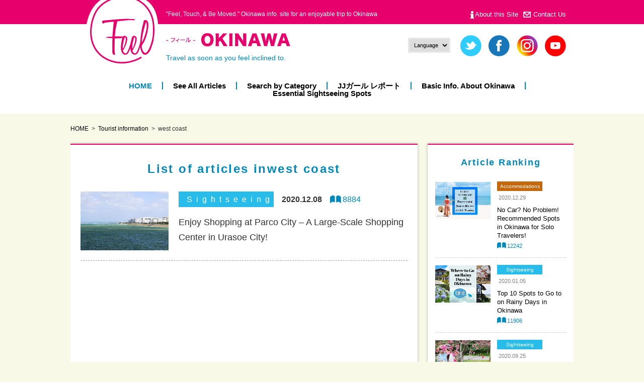

--- FILE ---
content_type: text/html; charset=UTF-8
request_url: https://feeljapan.net/okinawa-en/article/keyword/west-coast/
body_size: 24179
content:



<!doctype html>
<html lang="en">
<head prefix="og: http://ogp.me/ns# fb: http://ogp.me/ns/fb#">
<meta charset="utf-8">
<meta name="format-detection" content="telephone=no">
<!--<meta name="msapplication-TileColor" content="#2d88ef">
<meta name="msapplication-TileImage" content="https://feeljapan.net/img/favicons/mstile-144x144.png">-->
<link rel="shortcut icon" type="image/vnd.microsoft.icon" href="https://feeljapan.net/img/favicons/favicon.ico">
<link rel="icon" type="image/vnd.microsoft.icon" href="https://feeljapan.net/img/favicons/favicon.ico">
<link rel="apple-touch-icon" sizes="180x180" href="https://feeljapan.net/img/favicons/apple-touch-icon-180x180.png">
<!--<link rel="icon" type="image/png" sizes="256x256" href="https://feeljapan.net/img/favicons/android-chrome-256x256.png">-->
<link rel="manifest" href="https://feeljapan.net/img/favicons/manifest.json">

<!-- Google Tag Manager -->
<script>(function(w,d,s,l,i){w[l]=w[l]||[];w[l].push({'gtm.start':
new Date().getTime(),event:'gtm.js'});var f=d.getElementsByTagName(s)[0],
j=d.createElement(s),dl=l!='dataLayer'?'&l='+l:'';j.async=true;j.src=
'https://www.googletagmanager.com/gtm.js?id='+i+dl;f.parentNode.insertBefore(j,f);
})(window,document,'script','dataLayer','GTM-W6ZGCP');</script>
<!-- End Google Tag Manager -->

<meta name="viewport" content="width=1100">

<!-- CSS -->
<link rel="stylesheet" href="https://feeljapan.net/okinawa-en/wp-content/themes/feel/style.css" />
<link rel="stylesheet" type="text/css" href="https://feeljapan.net/css/reset.css">
<link rel="stylesheet" type="text/css" href="https://feeljapan.net/css/common.css">
<link rel="stylesheet" type="text/css" href="https://feeljapan.net/css/sp/common.css" media="screen and (max-width:768px)">

<link rel="stylesheet" type="text/css" href="https://feeljapan.net/css/article.css">
<link rel="stylesheet" type="text/css" href="https://feeljapan.net/css/sp/article.css"  media="screen and (max-width:768px)">
<style>.icon-hotel{ background-color:#c4680b; }.icon-sightseeing{ background-color:#28bcea; }.icon-dish{ background-color:#ff456b; }.icon-event{ background-color:#b46bc4; }.icon-experience{ background-color:#f97c15; }</style><link rel="stylesheet" type="text/css" href="https://feeljapan.net/js/slit_slider/style.css">
<link rel="stylesheet" type="text/css" href="https://feeljapan.net/js/slit_slider/custom.css">
<link rel="stylesheet" type="text/css" href="https://feeljapan.net/css/slick.css">
<!-- JS -->
<script type="text/javascript" src="https://feeljapan.net/js/jquery.min.js"></script>
<script type="text/javascript" src="https://feeljapan.net/js/jquery.overflowScroll.js"></script>
<script type="text/javascript" src="https://feeljapan.net/js/jquery.tile.js"></script>
<script type="text/javascript" src="https://feeljapan.net/js/common.js"></script>
<script type="text/javascript" src="https://feeljapan.net/js/slit_slider/modernizr.custom.79639.js"></script>
<script type="text/javascript" src="https://feeljapan.net/js/slit_slider/jquery.ba-cond.min.js"></script>
<script type="text/javascript" src="https://feeljapan.net/js/slit_slider/jquery.slitslider.js"></script>
<script type="text/javascript" src="https://feeljapan.net/js/index.js"></script>
<script type="text/javascript" src="https://feeljapan.net/js/slick.js"></script>
<!--[if lt IE 9]><script src="https://feeljapan.net/js/html5shiv.js"></script><![endif]-->
<meta name='robots' content='index, follow, max-image-preview:large, max-snippet:-1, max-video-preview:-1' />
	<style>img:is([sizes="auto" i], [sizes^="auto," i]) { contain-intrinsic-size: 3000px 1500px }</style>
	
	<!-- This site is optimized with the Yoast SEO plugin v26.4 - https://yoast.com/wordpress/plugins/seo/ -->
	<title>west coast | Feel Okinawa</title>
	<link rel="canonical" href="https://feeljapan.net/okinawa-en/article/keyword/west-coast/" />
	<meta property="og:locale" content="ja_JP" />
	<meta property="og:type" content="article" />
	<meta property="og:title" content="west coast | Feel Okinawa" />
	<meta property="og:url" content="https://feeljapan.net/okinawa-en/article/keyword/west-coast/" />
	<meta property="og:site_name" content="Feel Okinawa" />
	<meta name="twitter:card" content="summary_large_image" />
	<meta name="twitter:site" content="@Feel_OKINAWA" />
	<script type="application/ld+json" class="yoast-schema-graph">{"@context":"https://schema.org","@graph":[{"@type":"CollectionPage","@id":"https://feeljapan.net/okinawa-en/article/keyword/west-coast/","url":"https://feeljapan.net/okinawa-en/article/keyword/west-coast/","name":"west coast | Feel Okinawa","isPartOf":{"@id":"https://feeljapan.net/okinawa-en/#website"},"primaryImageOfPage":{"@id":"https://feeljapan.net/okinawa-en/article/keyword/west-coast/#primaryimage"},"image":{"@id":"https://feeljapan.net/okinawa-en/article/keyword/west-coast/#primaryimage"},"thumbnailUrl":"https://feeljapan.net/okinawa-en/wp-content/uploads/sites/4/1050165.jpg","inLanguage":"ja"},{"@type":"ImageObject","inLanguage":"ja","@id":"https://feeljapan.net/okinawa-en/article/keyword/west-coast/#primaryimage","url":"https://feeljapan.net/okinawa-en/wp-content/uploads/sites/4/1050165.jpg","contentUrl":"https://feeljapan.net/okinawa-en/wp-content/uploads/sites/4/1050165.jpg","width":1717,"height":1147},{"@type":"WebSite","@id":"https://feeljapan.net/okinawa-en/#website","url":"https://feeljapan.net/okinawa-en/","name":"Feel Okinawa","description":"Feel &amp; Touch Okinawa Travel Info.","publisher":{"@id":"https://feeljapan.net/okinawa-en/#organization"},"potentialAction":[{"@type":"SearchAction","target":{"@type":"EntryPoint","urlTemplate":"https://feeljapan.net/okinawa-en/?s={search_term_string}"},"query-input":{"@type":"PropertyValueSpecification","valueRequired":true,"valueName":"search_term_string"}}],"inLanguage":"ja"},{"@type":"Organization","@id":"https://feeljapan.net/okinawa-en/#organization","name":"Feel Okinawa","url":"https://feeljapan.net/okinawa-en/","logo":{"@type":"ImageObject","inLanguage":"ja","@id":"https://feeljapan.net/okinawa-en/#/schema/logo/image/","url":"https://feeljapan.net/okinawa-en/wp-content/uploads/sites/4/logo_footer-ja.png","contentUrl":"https://feeljapan.net/okinawa-en/wp-content/uploads/sites/4/logo_footer-ja.png","width":646,"height":144,"caption":"Feel Okinawa"},"image":{"@id":"https://feeljapan.net/okinawa-en/#/schema/logo/image/"},"sameAs":["https://www.facebook.com/FeelJapanjjtour/","https://x.com/Feel_OKINAWA","https://www.instagram.com/feelokinawa/","https://www.youtube.com/channel/UC6z0nGi0qoolIskPVh87BaA/featured"]}]}</script>
	<!-- / Yoast SEO plugin. -->


<link rel="https://api.w.org/" href="https://feeljapan.net/okinawa-en/wp-json/" />

<!-- 自動翻訳 -->
<script src="//j.wovn.io/1" data-wovnio="key=M0_H9N" async></script>
<!-- ここまで自動翻訳 -->


<!-- Global site tag (gtag.js) - Google Ads: 1072364378 -->
<script async src="https://www.googletagmanager.com/gtag/js?id=AW-1072364378"></script>
<script>
  window.dataLayer = window.dataLayer || [];
  function gtag(){dataLayer.push(arguments);}
  gtag('js', new Date());

  gtag('config', 'AW-1072364378');
</script>





<!-- アドセンス -->
<script async src="https://pagead2.googlesyndication.com/pagead/js/adsbygoogle.js"></script>
<script>
     (adsbygoogle = window.adsbygoogle || []).push({
          google_ad_client: "ca-pub-3482110539853763",
          enable_page_level_ads: true
     });
</script>
<!-- ここまでアドセンス -->


<!-- ヒートマップ -->
<script type="text/javascript">
    (function(c,l,a,r,i,t,y){
        c[a]=c[a]||function(){(c[a].q=c[a].q||[]).push(arguments)};
        t=l.createElement(r);t.async=1;t.src="https://www.clarity.ms/tag/"+i;
        y=l.getElementsByTagName(r)[0];y.parentNode.insertBefore(t,y);
    })(window, document, "clarity", "script", "q4tz9nr3wh");
</script>
<!-- ここまでヒートマップ -->

</head>
<body id="article" class="archive tax-keyword term-west-coast term-150 wp-theme-feel wp-child-theme-feel_children view-pc article blog-4 lang-en">


            

<!-- Google Tag Manager (noscript) -->
<noscript><iframe src="https://www.googletagmanager.com/ns.html?id=GTM-W6ZGCP"
height="0" width="0" style="display:none;visibility:hidden"></iframe></noscript>
<!-- End Google Tag Manager (noscript) -->

<div id="container">
	<header>
		<h1 class="pcCont">
			<p class="innerWrap">"Feel, Touch, & Be Moved." Okinawa info. site for an enjoyable trip to Okinawa</p>
		</h1>
		<div class="innerWrap">
			<div class="logoArea">
				<span class="mark"><a href="https://feeljapan.net/en"><img src="https://feeljapan.net/img/okinawa/logo_mark.png" height="143" width="145" alt="Feel"></a></span>
				<p class="txt"><a href="https://feeljapan.net/okinawa-en">
					<img src="https://feeljapan.net/img/okinawa/logo_txt-en.png" height="27" width="247" alt="-Feel-OKINAWA" class="pcCont">
					<img src="https://feeljapan.net/img/okinawa/sp/logo_txt-en.png" height="36" width="354" alt="-Feel-OKINAWA" class="spCont">
				</a></p>
				<p class="copy">Travel as soon as you feel inclined to.</p>
			</div>
			<ul class="snsIcon pcCont">
				<select name="select" onChange="location.href=value;">
					<option value="#">Language</option>
					<option value="https://feeljapan.net/okinawa/">日本語</option>
					<option value="https://feeljapan.net/okinawa-en/">English</option>
					<option value="https://feeljapan.net/okinawa-zhhk/">繁体字</option>
				</select>


                
				<li><a href="https://twitter.com/Feel_OKINAWA" target="_blank"><img src="https://feeljapan.net/img/sns_twitter.png" height="42" width="42" alt="twitter"></a></li>
				<li><a href="https://www.facebook.com/FeelJapanjjtour/" target="_blank"><img src="https://feeljapan.net/img/sns_facebook.png" height="42" width="42" alt="facebook"></a></li>
				<li><a href="https://www.instagram.com/feelokinawa/?hl=ja" target="_blank"><img src="https://feeljapan.net/img/sns_instagram.png" height="42" width="42" alt="instagram"></a></li>						<li><a href="https://www.youtube.com/channel/UC6z0nGi0qoolIskPVh87BaA/videos" target="_blank"><img src="https://feeljapan.net/img/sns_youtube.png" height="42" width="42" alt="youtube"></a></li>
			</ul>
			<ul class="subNav white pcCont">
				<li><a href="https://feeljapan.net/en/about/">About this Site</a></li>
				<li><a href="https://www.jumbotours.co.jp/company/contact/" target="_blank">Contact Us</a></li>
			</ul>
			
			<nav class="gNav pcCont">
				<ul>
					<li><a href="https://feeljapan.net/okinawa-en">HOME</a></li>
					<li><a href="https://feeljapan.net/okinawa-en/article/">See All Articles</a></li>
					<li><a href="https://feeljapan.net/okinawa-en/article/category/">Search by Category</a></li>
					<li><a href="https://feeljapan.net/okinawa-en/jjgirl/2019/">JJガール レポート</a></li>
					<li><a href="https://feeljapan.net/okinawa-en/information/">Basic Info. About Okinawa</a></li>
					<li><a href="https://feeljapan.net/okinawa-en/spot/">Essential Sightseeing Spots</a></li>
				</ul>
			</nav>

			<span class="menuBtn spCont"><img src="https://feeljapan.net/img/sp/btn_menu.png" height="50" width="66" alt=""></span>


		</div><!-- /innerWrap -->

	</header>

	<div id="contents" class="innerWrap">
        <div id="breadcrumb">
            <ul class="list">
<li><a href="https://feeljapan.net/okinawa-en">HOME</a></li><li class="archive post-article-archive"><span property="itemListElement" typeof="ListItem"><a property="item" typeof="WebPage" title="Go to Tourist information." href="https://feeljapan.net/okinawa-en/article/" class="archive post-article-archive"><span property="name">Tourist information</span></a><meta property="position" content="1"></span></li>
<li class="archive taxonomy keyword current-item"><span property="itemListElement" typeof="ListItem"><span property="name">west coast</span><meta property="position" content="2"></span></li>
            </ul>
        </div><!-- /breadcrumb -->
        
        <!--
		<p style="margin-bottom: 1.5rem;">
		<a href="/okinawa/2022feelcrew/" onclick="ga('send', 'event', 'link', 'measure');">
		<img class="pcCont" src="/img/bnr_feelcrew.png" width="1015" height="auto">
		<img class="spCont" src="/img/bnr_feelcrew_sp.png" width="472" height="auto">
		</a>
		</p>
        -->
	
		<div id="main">
			<section class="block">
				<h2 class="hd01">List of articles inwest coast</h2>
				<ul class="entry">



					<li>
                        <a href="https://feeljapan.net/okinawa-en/article/2020-12-08-17216/" class="ro">
                            <div class="img"><img width="600" height="400" src="https://feeljapan.net/okinawa-en/wp-content/uploads/sites/4/1050165-600x400.jpg" class="attachment-thumbnail size-thumbnail" alt="" decoding="async" fetchpriority="high" /></div>
                            <div class="box">
                                <p class="head"><span class="cat icon-sightseeing">Sightseeing</span><span class="date">2020.12.08</span><span class="view">8884</span></p>
                                <p class="ttl">Enjoy Shopping at Parco City &#8211; A Large-Scale Shopping Center in Urasoe City!</p>
                            </div>
                        </a>
                    </li>
                </ul>


<!--インフィード広告-->
<script async src="https://pagead2.googlesyndication.com/pagead/js/adsbygoogle.js"></script>
<ins class="adsbygoogle"
     style="display:block"
     data-ad-format="fluid"
     data-ad-layout-key="-ef+6k-30-ac+ty"
     data-ad-client="ca-pub-3482110539853763"
     data-ad-slot="1621855669"
     data-matched-content-ui-type="image_card_sidebyside"
     data-matched-content-rows-num="4"
     data-matched-content-columns-num="1"
     data-ad-format="autorelaxed"
></ins>
<script>
     (adsbygoogle = window.adsbygoogle || []).push({});
</script>
<!--ここまでインフィード広告-->


                    
                <div id="pager">
                </div>
                
<br><br>

                
           
                
			</section>
			<div id="freearea_main_bottom">
			</div>

		</div><!-- /main -->

		<div id="side">
			<section id="ranking" class="block pcCont">
				<h2 class="hd01">Article Ranking</h2>
				<ul class="casette">
    				<li class="casette__item"><a href="https://feeljapan.net/okinawa-en/article/2020-12-29-17251/" class="ro">
						<div class="img"><img width="600" height="400" src="https://feeljapan.net/okinawa-en/wp-content/uploads/sites/4/confetti-600x400.png" class="attachment-thumbnail size-thumbnail" alt="" decoding="async" /></div>
						<div class="data">
							<span class="cat icon-hotel">Accommodations</span>
							<span class="date">2020.12.29</span>
							<p class="ttl">No Car? No Problem! Recommended Spots in Okinawa for Solo Travelers!</p>
							<span class="view">12242</span>
						</div>
					</a></li>
    				<li class="casette__item"><a href="https://feeljapan.net/okinawa-en/article/2020-01-05-17266/" class="ro">
						<div class="img"><img width="600" height="400" src="https://feeljapan.net/okinawa-en/wp-content/uploads/sites/4/Where-to-Go-in-Okinawa-on-Rainy-Days-600x400.png" class="attachment-thumbnail size-thumbnail" alt="" decoding="async" /></div>
						<div class="data">
							<span class="cat icon-sightseeing">Sightseeing</span>
							<span class="date">2020.01.05</span>
							<p class="ttl">Top 10 Spots to Go to on Rainy Days in Okinawa</p>
							<span class="view">11906</span>
						</div>
					</a></li>
    				<li class="casette__item"><a href="https://feeljapan.net/okinawa-en/article/2020-09-25-16981/" class="ro">
						<div class="img"><img width="600" height="400" src="https://feeljapan.net/okinawa-en/wp-content/uploads/sites/4/IMG_0936_1000-650x434-2-600x400.jpg" class="attachment-thumbnail size-thumbnail" alt="" decoding="async" /></div>
						<div class="data">
							<span class="cat icon-sightseeing">Sightseeing</span>
							<span class="date">2020.09.25</span>
							<p class="ttl">Traveling to Okinawa During Winter? Recommendations for Dec., Jan., Feb.!</p>
							<span class="view">10380</span>
						</div>
					</a></li>
    				<li class="casette__item"><a href="https://feeljapan.net/okinawa-en/article/2020-12-08-17216/" class="ro">
						<div class="img"><img width="600" height="400" src="https://feeljapan.net/okinawa-en/wp-content/uploads/sites/4/1050165-600x400.jpg" class="attachment-thumbnail size-thumbnail" alt="" decoding="async" /></div>
						<div class="data">
							<span class="cat icon-sightseeing">Sightseeing</span>
							<span class="date">2020.12.08</span>
							<p class="ttl">Enjoy Shopping at Parco City &#8211; A Large-Scale Shopping Center in Urasoe City!</p>
							<span class="view">8884</span>
						</div>
					</a></li>
    				<li class="casette__item"><a href="https://feeljapan.net/okinawa-en/article/2020-11-17-17173/" class="ro">
						<div class="img"><img width="600" height="400" src="https://feeljapan.net/okinawa-en/wp-content/uploads/sites/4/102913-3-600x400.jpg" class="attachment-thumbnail size-thumbnail" alt="" decoding="async" /></div>
						<div class="data">
							<span class="cat icon-sightseeing">Sightseeing</span>
							<span class="date">2020.11.17</span>
							<p class="ttl">Everything You Need to Know About Tokashiki Island &#8211; Take a Day Trip from Okinawa Island</p>
							<span class="view">8273</span>
						</div>
					</a></li>
				</ul>
			</section>
			<section id="search" class="block">
				<h2 class="hd01">Site Search</h2>
				<form action="https://feeljapan.net/okinawa-en">
					<input type="text" name="s" id="sWord" value="">
					<input type="submit" value="Search" id="sBtn">
				</form>
			</section>
			<section id="info" class="block">
				<h2 class="hd01">Basic Travel Information</h2>
				<ul>
					<li class="event"><a href="https://feeljapan.net/okinawa-en/information/event/">Annual Events in Okinawa</a></li>
					<li class="weather"><a href="https://feeljapan.net/okinawa-en/information/calendar/">Temperature &amp; Clothing Calendar</a></li>
<!--<li class="faq"><a href="https://feeljapan.net/okinawa-en/information/faq/">Okinawa旅行 Q&amp;A</a></li>-->
				</ul>
			</section>


		</div><!-- /side -->
		

	</div><!-- /content -->

<footer>
	<span class="pageTop"><a href="#container"><img src="https://feeljapan.net/img/okinawa/pagetop.png" height="54" width="54" alt=""></a></span>
	<div class="innerWrap">
		<nav class="footNav pcCont">
			<ul>
				<li>
					<p class="hd">Article Archive</p>
					<ul>
						<li><a href="https://feeljapan.net/okinawa-en/article/">See All Articles</a></li>
						<li><a href="https://feeljapan.net/okinawa-en/article/category/">Search by Category</a></li>
						<li><a href="https://feeljapan.net/okinawa-en/jjgirl/2019">JJガールのOkinawaレポート</a></li>
					<li><a href="https://feeljapan.net/okinawa-en/spot/">Essential Sightseeing Spots</a></li>
					</ul>
				</li>
				<li>
					<p class="hd">Travel Info.</p>
					<ul>
					<li class="event"><a href="https://feeljapan.net/okinawa-en/information/event/">Annual Events in Okinawa</a></li>
					<li class="weather"><a href="https://feeljapan.net/okinawa-en/information/calendar/">Temperature &amp; Clothing Calendar</a></li>
					</ul>
				</li>
				<li>
					<p class="hd">Information</p>
					<ul>
						<li><a href="https://feeljapan.net/okinawa-en/about/">About this Site</a></li>
						<li><a href="https://feeljapan.net/okinawa-en/sitemap/">Sitemap</a></li>
 						<li><a href="https://www.jumbotours.co.jp/company/privacy/" target="_blank">Privacy Policy</a></li>                       
					</ul>
				</li>
				<li>
					<p class="hd">Okinawa Travel Booking</p>
					<ul>
						<li><a href="https://jjactivity.com/" target="_blank">Book with JJ Activity for your activity<br/>Reservation for activity, local experience and optional tours in Japan</a></li>
					</ul>
				</li>
			</ul>
		</nav>
		<ul class="snsIcon">
			<li><a href="https://www.facebook.com/FeelJapanjjtour/" target="_blank"><img src="https://feeljapan.net/img/sns_facebook.png" height="42" width="42" alt="facebook"></a></li>
			<li><a href="https://www.instagram.com/feelokinawa/?hl=ja" target="_blank"><img src="https://feeljapan.net/img/sns_instagram.png" height="42" width="42" alt="instagram"></a></li>
			<li><a href="https://www.youtube.com/channel/UC6z0nGi0qoolIskPVh87BaA/videos" target="_blank"><img src="https://feeljapan.net/img/sns_youtube.png" height="42" width="42" alt="youtube"></a></li>

		</ul>
		<p class="footLogo">
			<a href="https://feeljapan.net/en/"><img src="https://feeljapan.net/img/okinawa/logo_footer-en.png" height="72" width="323" alt=""Feel, Touch, & Be Moved." Okinawa info. site for an enjoyable trip to Okinawa -Feel-OKINAWA"></a>

	</div><!-- /innerWrap -->
	<p class="copyright">&copy;JUMBO TOURS INC ALL RIGHGTS RESERVED.</p>
</footer>

</div><!-- /container -->

<div id="spMenuOverlay"></div>
<div id="spMenu">
	<div class="inner">
		<p class="hd menu">MENU</p>
		<ul class="menu">
			<li><a href="https://feeljapan.net/okinawa-en/article/">See All Articles</a></li>
			<li><a href="https://feeljapan.net/okinawa-en/article/category/">Search by Category</a></li>
			<li><a href="https://feeljapan.net/okinawa-en/information/">Basic Info. About Okinawa</a></li>
			<li><a href="https://feeljapan.net/okinawa-en/spot/">Essential Sightseeing Spots</a></li>
			<li><a href="https://jjactivity.com/" target="_blank">Okinawa Reasonable Tour Information</a></li>
			<li><a href="https://feeljapan.net/okinawa-en/jjgirl/2019">JJガールのOkinawaレポート</a></li>
			<li><a href="https://feeljapan.net/okinawa/">日本語</a></li>
			<li><a href="https://feeljapan.net/okinawa-en/">English</a></li>
			<li><a href="https://feeljapan.net/okinawa-zhhk/">繁体字</a></li>

		</ul>
        
		<p class="hd info">Information</p>
		<ul class="menu">
			<li><a href="https://feeljapan.net/en/about/">About this Site</a></li>
			<li><a href="https://www.jumbotours.co.jp/company/contact/" target="_blank">Contact Us</a></li>
			<li><a href="https://www.jumbotours.co.jp/company/privacy/" target="_blank">Privacy Policy</a></li>
			<li><a href="https://feeljapan.net/okinawa-en/sitemap/">Sitemap</a></li>
		</ul>

		<ul class="snsIcon">
			<li><a href="https://business.facebook.com/FeelJapanjjtour/" target="_blank"><img src="https://feeljapan.net/img/sns_facebook.png" height="42" width="42" alt="facebook"></a></li>
			<li><a href="https://www.instagram.com/feelokinawa/?hl=ja" target="_blank"><img src="https://feeljapan.net/img/sns_instagram.png" height="42" width="42" alt="instagram"></a></li>
			<li><a href="https://www.youtube.com/channel/UC6z0nGi0qoolIskPVh87BaA/videos" target="_blank"><img src="https://feeljapan.net/img/sns_youtube.png" height="42" width="42" alt="youtube"></a></li>
		</ul>

	</div>




</div>

<script type="speculationrules">
{"prefetch":[{"source":"document","where":{"and":[{"href_matches":"\/okinawa-en\/*"},{"not":{"href_matches":["\/okinawa-en\/wp-*.php","\/okinawa-en\/wp-admin\/*","\/okinawa-en\/wp-content\/uploads\/sites\/4\/*","\/okinawa-en\/wp-content\/*","\/okinawa-en\/wp-content\/plugins\/*","\/okinawa-en\/wp-content\/themes\/feel_children\/*","\/okinawa-en\/wp-content\/themes\/feel\/*","\/okinawa-en\/*\\?(.+)"]}},{"not":{"selector_matches":"a[rel~=\"nofollow\"]"}},{"not":{"selector_matches":".no-prefetch, .no-prefetch a"}}]},"eagerness":"conservative"}]}
</script>
<script>
	jQuery( function ( $ ) {

	          $( 'img' ).each( function () {

	              if ( $( this ).parent().is( "p" ) ) {

	                  $( this ).unwrap();
	              }
	          } );
	      } );
	</script>


<!-- Yahoo Code for your Target List -->
<script type="text/javascript" language="javascript">
/* <![CDATA[ */
var yahoo_retargeting_id = 'BLR38OFJHF';
var yahoo_retargeting_label = '';
var yahoo_retargeting_page_type = '';
var yahoo_retargeting_items = [{item_id: '', category_id: '', price: '', quantity: ''}];
/* ]]> */
</script>
<script type="text/javascript" language="javascript" src="https://b92.yahoo.co.jp/js/s_retargeting.js"></script>


</body>
</html>


--- FILE ---
content_type: text/html; charset=utf-8
request_url: https://www.google.com/recaptcha/api2/aframe
body_size: 185
content:
<!DOCTYPE HTML><html><head><meta http-equiv="content-type" content="text/html; charset=UTF-8"></head><body><script nonce="q5JGKSbJ4nO1e9PRH5qBnQ">/** Anti-fraud and anti-abuse applications only. See google.com/recaptcha */ try{var clients={'sodar':'https://pagead2.googlesyndication.com/pagead/sodar?'};window.addEventListener("message",function(a){try{if(a.source===window.parent){var b=JSON.parse(a.data);var c=clients[b['id']];if(c){var d=document.createElement('img');d.src=c+b['params']+'&rc='+(localStorage.getItem("rc::a")?sessionStorage.getItem("rc::b"):"");window.document.body.appendChild(d);sessionStorage.setItem("rc::e",parseInt(sessionStorage.getItem("rc::e")||0)+1);localStorage.setItem("rc::h",'1769542485134');}}}catch(b){}});window.parent.postMessage("_grecaptcha_ready", "*");}catch(b){}</script></body></html>

--- FILE ---
content_type: text/css
request_url: https://feeljapan.net/css/article.css
body_size: 19488
content:
@charset "utf-8";

#contents{
	margin-top: 20px;
}
/* ━━━━━━━━━━━━━━━━━━━━━━━━━━━━━━━━━━━━
　■all
━━━━━━━━━━━━━━━━━━━━━━━━━━━━━━━━━━━━ */
.article .entry li {
    border-bottom: 1px dashed #999;
    padding-bottom: 20px;
    margin-top: 20px;
}
.article .entry a {
/*    display: flex;*/
	color: #0088b9;
	text-decoration-line: underline;

}


.article .entry a:hover{
	opacity:0.4;
	transition: all 0.15s linear;
}

.article .entry .img {
	position: relative;
    width: 100%;
	max-width:175px;
}
.article .entry .img:before{
	content:"";
    display: block;
    padding-top: 67%;
}
.article .entry .img img {
	width:auto;
	height:auto;
	max-width:100%;
	max-height:100%;
	position: absolute;
    top: 0;
    left: 0;
    bottom: 0;
    right: 0;
	margin:auto;
}
.article .entry .box {
    position: relative;
    margin-left: 20px;
}
.article .entry .alink a{
display: inline;
}
.article .entry .head {
    font-size: 16px;
    margin-bottom: 15px;
}
.article .entry .cat {
    color: #FFF;
    display: inline-block;
    text-align: center;
    letter-spacing: 0.5em;
    padding: 2px 0 2px 1em;
    /*min-width: 66px;*/
    margin-right: 1em;
    min-width: 100px;
}
.article .entry .date {
    font-weight: bold;
    margin-right: 1em;
}
.article .entry .view {
    color: #0088b9;
    background: url(../img/ico_view.png) no-repeat 0 50%;
    background-size: 22px;
    padding-left: 25px;
}
.article .entry .ttl {
    font-size: 18px;
}

.article .entry .ro {
display: flex;
color: #333;
text-decoration-line: none;
}

/*
.article .det_head {
    display: flex;
    align-items: center;
    margin-bottom: 20px;
}
.article .det_head .cat {
    color: #FFF;
    text-align: center;
    letter-spacing: 1em;
    padding: 2px 0 2px 1em;
    min-width: 66px;
    margin-bottom: 10px;
}
.article .det_head .date {
    text-align: center;
    font-size: 13px;
}
.article .det_sns_top{
	margin-bottom:1em;
}

.article .det_ttl {
    color: #0088b9;
    font-weight: bold;
    line-height: 1.3;
    font-size: 30px;
    margin-left: 20px;
}
.article .det_txt {
    margin-top: 0;
}
.article .det_txt > p:first-child img{
	margin-top:0;
}
.article .det_area {
    border: 2px solid #a8a8a8;
    border-radius: 7px;
    padding: 15px 20px;
    margin: 20px 0 40px;
}
.article .det_area .ttl {
    color: #0088b9;
    font-weight: bold;
    border-bottom: 1px dotted #a8a8a8;
    letter-spacing: 0.1em;
    font-size: 20px;
    padding-bottom: 5px;
    margin-bottom: 15px;
}
.article .det_area .ttl a {
    color: #0088b9;
    text-decoration: underline;
}
.article .det_area .ttl img {
    vertical-align: middle;
    margin-right: 0.5em;
}
.article .det_area .txt {
    font-size: 16px;
}
.article .det_writer {
    border-top: 2px dotted #0088b9;
    padding: 25px 20px;
    margin-top: 30px;
    display: flex;
    align-items: center;
}
.article .det_writer .img img {
	width:110px;
	height:auto;
	border-radius:50% 50%;
}
.article .det_writer .box {
    margin-left: 20px;
    width: 100%;
}
.article .det_writer .ttl {
    border-bottom: 1px dashed #a3a3a3;
    padding-bottom: 10px;
    margin-bottom: 10px;
    font-size: 18px;
}
.article .det_writer .ttl img {
    vertical-align: middle;
    margin-right: 0.5em;
}
.article .det_writer .ttl span {
    color: #0088b9;
    font-weight: bold;
    font-size: 14px;
    margin-right: 1em;
}
.article .det_writer a {
    margin-top: 0.5em;
    display: inline-block;
    color: #4995aa;
}
.article .det_writer a:before {
    content: ">";
    display: inline-block;
    margin-right: 0.5em;
}
.article .det_keyword {
    border-top: 1px solid #0088b9;
    margin-top: 0;
    padding: 20px 10px 40px;
}
.article .det_sns_btm {
    margin: 20px 0;
}
*/

/* ━━━━━━━━━━━━━━━━━━━━━━━━━━━━━━━━━━━━
　■category
━━━━━━━━━━━━━━━━━━━━━━━━━━━━━━━━━━━━ */
#categories .area_btn ,
.tax-categories .area_btn {
    border-top: 1px solid #9e9e9e;
    padding-top: 20px;
}
#categories .area_btn > .ttl ,
.tax-categories .area_btn > .ttl {
    font-weight: bold;
    color: #565656;
    text-align: center;
    font-size: 19px;
    margin-bottom: 15px;
}
#categories .area_btn > .ttl img ,
.tax-categories .area_btn > .ttl img {
    vertical-align: middle;
    margin-right: 0.5em;
}
#categories .area_btn > ul ,
.tax-categories .area_btn > ul {
    display: flex;
    margin-bottom: 30px;
}
#categories .area_btn > ul li ,
.tax-categories .area_btn > ul li {
    margin-right: 1%;
    width: 32.6%;
}
#categories .area_btn > ul a ,
.tax-categories .area_btn > ul a {
    display: block;
    background: #efedee url(../img/okinawa/spot_arrow01.png) no-repeat 50% 82%;
    border-bottom: 2px solid #cecece;
    text-align: center;
    font-size: 20px;
    font-weight: bold;
    padding: 20px 0 30px;
}
.tax-categories {
    border-bottom: 1px solid #9e9e9e;
    padding: 30px 0;
}
.tax-categories {
    padding: 10px 0 30px;
    border-bottom: none;
}
.tax-categories > .ttl {
    font-weight: bold;
    font-size: 25px;
    margin-bottom: 10px;
}
.tax-categories > .ttl img {
    vertical-align: middle;
    margin-right: 0.5em;
}
.tax-categories > .list {
    display: flex;
    flex-wrap: wrap;
}
.tax-categories.archive > .list {
    border-bottom: 1px solid #9e9e9e;
    padding-bottom: 25px;
}
.tax-categories > .list > li {
    margin-right: 20px;
    margin-top: 20px;
}
.tax-categories > .list > li:nth-child(3n) {
    margin-right: 0;
}
.tax-categories > .list > li .ttl {
    font-weight: bold;
    font-size: 20px;
    margin: 10px 0 0;
}
.tax-categories > .list > li .en {
    color: #9e9e9e;
    font-size: 12px;
}
.tax-categories > .list > li .tag {
    margin-top: 5px;
    font-size: 13px;
}
.tax-categories .head {
    display: flex;
    margin-bottom: 50px;
}
.tax-categories .head .img {
    width: 240px;
    margin-right: 30px;
}
.tax-categories .head .img img {
    width: 100%;
	height:auto;
}
.tax-categories .head .box {
    width: 380px;
}
.tax-categories .head .ttl {
    font-size: 24px;
    margin-bottom: 10px;
}
.tax-categories .head .ttl span {
    font-size: 12px;
    margin-left: 1em;
    color: #9e9e9e;
}
.tax-categories .head .ttl img {
    vertical-align: middle;
    margin-right: 0.5em;
}
.tax-categories .head .txt {
    font-size: 16px;
}
.tax-categories .entry li {
    border-bottom: 1px dashed #999;
    padding-bottom: 20px;
    margin-top: 20px;
}
.tax-categories .entry a {
    display: flex;
}
.tax-categories .entry .img {
    width: 100%;
}
.tax-categories .entry .img img {
    width: 100%;
}
.tax-categories .entry .box {
    position: relative;
    margin-left: 20px;
}
.tax-categories .entry .head {
    font-size: 16px;
    margin-bottom: 15px;
}
.tax-categories .entry .cat {
    color: #FFF;
    display: inline-block;
    text-align: center;
    letter-spacing: 0.5em;
    padding: 2px 1em 2px 1em;
    min-width: 66px;
    margin-right: 1em;
}
.tax-categories .entry .date {
    font-weight: bold;
    margin-right: 1em;
}
.tax-categories .entry .view {
    color: #0088b9;
    background: url(../img/ico_view.png) no-repeat 0 50%;
    background-size: 22px;
    padding-left: 25px;
}
.tax-categories .entry .ttl {
    font-size: 20px;
}
#categories .cat_btn ,
.tax-categories .cat_btn {
    display: flex;
    margin-bottom: 30px;
}
#categories .cat_btn li ,
.tax-categories .cat_btn li {
    margin-right: 1%;
    width: 32.6%;
}
#categories .cat_btn li a ,
.tax-categories .cat_btn a {
    display: block;
    border-bottom: 2px solid #cecece;
    text-align: center;
    letter-spacing: 1em;
    font-size: 23px;
    font-weight: bold;
    padding: 23px 0;
	background-color: #efedee;
	background-repeat: no-repeat;
	background-position:85% 50%;
}
#categories .c01 ,
.tax-categories .c01 {
    color: #0088b9;
}
#categories .cat_btn a.c01 ,
.tax-categories .cat_btn a.c01 {
    background: #efedee url(../img/okinawa/category_arrow01.png) no-repeat 85% 50%;
}
#categories .c02 ,
.tax-categories .c02 {
    color: #e23768;
}
#categories .cat_btn a.c02 ,
.tax-categories .cat_btn a.c02 {
    background: #efedee url(../img/okinawa/category_arrow02.png) no-repeat 85% 50%;
}
#categories .c03 ,
.tax-categories .c03 {
    color: #ea5f00;
}
#categories .cat_btn a.c03 ,
.tax-categories .cat_btn a.c03 {
    background: #efedee url(../img/okinawa/category_arrow03.png) no-repeat 85% 50%;
}
#categories .cat_list > .ttl ,
.tax-categories .cat_list > .ttl {
    text-align: center;
    color: #FFF;
    letter-spacing: 1em;
    font-weight: bold;
    font-size: 23px;
    padding: 21px 0;
}
#categories .cat_list > .ttl img ,
.tax-categories .cat_list > .ttl img {
    vertical-align: middle;
    margin-right: 0.5em;
}
#categories .cat_list > ul ,
.tax-categories .cat_list > ul {
    display: flex;
    flex-wrap: wrap;
    margin: 20px 0 40px;
}
#categories .cat_list > ul > li ,
.tax-categories .cat_list > ul > li {
    width: 206px;
    margin-bottom: 10px;
}
#categories .cat_list > ul > li:not(:nth-child(3n)) ,
.tax-categories .cat_list > ul > li:not(:nth-child(3n)) {
    margin-right: 15px;
}
#categories .cat_list > ul > li a ,
.tax-categories .cat_list > ul > li a {
    display: flex;
    align-items: center;
    padding: 7px;
    line-height: 1.3;
}
#categories .cat_list > ul > li a:hover ,
.tax-categories .cat_list > ul > li a:hover {
    background: #edebec;
}
#categories .cat_list > ul > li .img ,
.tax-categories .cat_list > ul > li .img {
	position: relative;
    width: 100%;
	max-width:84px;
}
#categories .cat_list > ul > li .img:before ,
.tax-categories .cat_list > ul > li .img:before{
	content:"";
    display: block;
    padding-top: 100%;
}

#categories .cat_list > ul > li .img img ,
.tax-categories .cat_list > ul > li .img img {
	width:auto;
	height:auto;
	max-width:100%;
	max-height:100%;
	position: absolute;
    top: 0;
    left: 0;
    bottom: 0;
    right: 0;
	margin:auto;
}
#categories .cat_list > ul > li .box ,
.tax-categories .cat_list > ul > li .box {
    margin-left: 10px;
}
#categories .cat_list > ul > li .ttl ,
.tax-categories .cat_list > ul > li .ttl {
    font-size: 21px;
    margin-bottom: 15px;
}
#categories .cat_list > ul > li .ttl.fs ,
.tax-categories .cat_list > ul > li .ttl.fs {
    font-size: 16px;
}
#categories .cat_list > ul > li .en ,
.tax-categories .cat_list > ul > li .en {
    font-size: 12px;
    color: #9e9e9e;
}

#categories .cat_list > ul > li .ttl ,
.tax-categories .cat_list > ul > li .ttl {
    color: #9e9e9e;
}

#categories .cat_list a{
	color: #fff;

}


/* ━━━━━━━━━━━━━━━━━━━━━━━━━━━━━━━━━━━━
　■keyword
━━━━━━━━━━━━━━━━━━━━━━━━━━━━━━━━━━━━ */
#keyword .key_list {
    display: flex;
    flex-wrap: wrap;
    margin: 40px 0 20px 40px;
}
#keyword .key_list > li {
    width: 33.33%;
    font-size: 21px;
    margin-bottom: 25px;
}
#keyword .key_list > li:before {
    content: "";
    display: inline-block;
    vertical-align: middle;
    width: 0;
    height: 0;
    border-style: solid;
    border-width: 5.5px 0 5.5px 8px;
    border-color: transparent transparent transparent #0088b9;
    margin-right: 20px;
}



/* ━━━━━━━━━━━━━━━━━━━━━━━━━━━━━━━━━━━━
　■det_form
━━━━━━━━━━━━━━━━━━━━━━━━━━━━━━━━━━━━ */
.det_form {
    display: -webkit-flex;
    display: -moz-flex;
    display: -ms-flex;
    display: -o-flex;
    display: flex;
    justify-content: space-between;
    border-top: 1px solid #0088b9;
    padding: 33px 20px 0;
}
.det_form .det_bnr_writer {
}
.det_form .det_neta_ohbo {
    display: -webkit-flex;
    display: -moz-flex;
    display: -ms-flex;
    display: -o-flex;
    display: flex;
    -webkit-flex-wrap: wrap;
    -moz-flex-wrap: wrap;
    -ms-flex-wrap: wrap;
    -o-flex-wrap: wrap;
    flex-wrap: wrap;
    width: 307px;
}
.det_form .det_neta_ohbo-ttl {
    width: 100%;
    color: #b7b7b7;
    font-size: 20px;
    font-weight: bold;
    text-align: center;
}
.det_form .det_neta_ohbo-ttl .pink {
    color: #e7006b;
    background: url(../img/okinawa/icon_neta_ohbo.png) no-repeat left 2px;
    -webkit-background-size:  auto 18px;
    background-size: auto 18px;
    padding-left: 29px;
}
.det_form .det_neta_ohbo-ttl .blue {
    color: #00aae5;
    padding-right: 29px;
}
.det_form .det_neta_ohbo-ttl .ac_icon {
    display: none;
}
.det_form .frame {
    width: 307px;
}

.det_neta_ohbo_form {
    min-width: inherit;
    background: none;
    padding: 0;
    margin: 0;
}
.det_neta_ohbo_form #mailformpro {
    padding: 0;
}
.det_neta_ohbo_form #mailformpro .btn04 button.mfp_element_submit{
    cursor: pointer;
    width: 100%;
    height: 47px;
    max-width: inherit;
    background: #ff1478;
    border: none;
    border-radius: 5px;
    box-shadow: none;
    color:#fff;
    font-size: 18px;
    font-weight: bold;
    letter-spacing: 1px;
    text-shadow: none;
    padding: 0;
    margin: 0 auto;
}

.det_neta_ohbo_form #mailformpro table {
    width:100%;
}
.det_neta_ohbo_form #mailformpro th ,
.det_neta_ohbo_form #mailformpro td {
    -webkit-box-sizing: border-box;
    -moz-box-sizing: border-box;
    box-sizing: border-box;
    font-size: 15px;
    padding: 10px 0;
}
.det_neta_ohbo_form #mailformpro th {
}
.det_neta_ohbo_form #mailformpro td {
}
.det_neta_ohbo_form #mailformpro input[type="text"],
.det_neta_ohbo_form #mailformpro input[type="email"]{
    width: 100%;
    max-width: inherit;
    border: 1px solid #d1d1d1;
    -webkit-box-shadow: none;
    box-shadow: none;
    border-radius: 0;
    -webkit-box-sizing: border-box;
    -moz-box-sizing: border-box;
    box-sizing: border-box;
    padding: 10px;
    margin: 0;
}
.det_neta_ohbo_form #mailformpro textarea {
    width: 100%;
    max-width: inherit;
    border: 1px solid #d1d1d1;
    -webkit-box-shadow: none;
    box-shadow: none;
    border-radius: 0;
    -webkit-box-sizing: border-box;
    -moz-box-sizing: border-box;
    box-sizing: border-box;
    padding: 10px;
    margin: 0;
}
:placeholder-shown {
    color: #cccccc; }
::-webkit-input-placeholder {
    color: #cccccc; }
:-moz-placeholder {
    color: #cccccc; opacity: 1; }
::-moz-placeholder {
    color: #cccccc; opacity: 1; }
:-ms-input-placeholder {
    color: #cccccc; }

div.mfp_err{
    margin: 0 0 -13px;
}
div#mfp_loading_screen,
div#mfp_overlay_background{
    background: #fff;
}

/* ━━━━━━━━━━━━━━━━━━━━━━━━━━━━━━━━━━━━
　■thanks
━━━━━━━━━━━━━━━━━━━━━━━━━━━━━━━━━━━━ */
.det_neta_ohbo_form .thanks{
    font-size: 18px;
    text-align: center;
    padding: 60px 0;
}
.det_neta_ohbo_form div#mfp_thanks{
    display: none;
}

/* ━━━━━━━━━━━━━━━━━━━━━━━━━━━━━━━━━━━━
　■追加カスタムフィールド用
━━━━━━━━━━━━━━━━━━━━━━━━━━━━━━━━━━━━ */
.article .name_shisetsu{
	font-size: 1.4em;
	font-weight: bold;
	color: #0088b9;
	display: block;
	float: left;
}

.article .name_shisetsu_kana{
	color: #61829E;
	display: block;
	float: left;
	line-height: 2.5;
	margin-left: 10px;
}

.article .lede_shisetsu{
	clear: both;
	padding: 20px;
	margin-top: 30px;
	margin-bottom: 60px;
	border-top: 1px solid #c9c9c9;
	border-bottom: 1px solid #c9c9c9;

}


/* ━━━━━━━━━━━━━━━━━━━━━━━━━━━━━━━━━━━━
　■ツアー表示用
━━━━━━━━━━━━━━━━━━━━━━━━━━━━━━━━━━━━ */

.article .tour_link{
border-top: 4px solid #FF1478;
border-bottom: 2px solid #FF1478;
}

.article .tour_link .tour_title{
color: #0088B9;
font-weight: bold;
font-size: 1.2em;
background: url(../img/ico_blank.png) left 3px no-repeat;
background-size: 20px;
padding-left: 27px;
margin-top: 10px;
margin-left: 15px;

}

.article .tour_link .tour_text{
margin-bottom: 10px;
margin-left: 15px;
}




/* ━━━━━━━━━━━━━━━━━━━━━━━━━━━━━━━━━━━━
　■クーポン表示用
━━━━━━━━━━━━━━━━━━━━━━━━━━━━━━━━━━━━ */

.article .coupon {
border: 3px solid #FFBEDA;
    padding: 10px;
background: url(../img/bg_coupon.png) no-repeat 99% 96%;
	margin-bottom: 20px;
}

.article .coupon .rightbox{
width: 365px;
float: right;
}

.article .coupon .coupon_title {
background: url(../img/icon_coupon.png) no-repeat 0 50%;
color:#0088B9;
font-weight: bold;
font-size: 20px;
height: 40px;
padding-left: 125px;
line-height: 2;
}

.article .coupon .coupon_name {
font-size: 17px;
font-weight: bold;
color: #666;
margin-top: 14px;
}

.article .coupon .coupon_image {
width: 245px;
}

.blog-2 .covid2 {
	background-color: #f2f2f2;
font-size: 12px;
padding: 15px;
	}
.blog-2 .covid3 {
display: none;
	}
.blog-3 .covid3 {
	background-color: #f2f2f2;
font-size: 12px;
padding: 15px;
	}
.blog-3 .covid2 {
display: none;
	}
	
	
/* ━━━━━━━━━━━━━━━━━━━━━━━━━━━━━━━━━━━━
■テーマのある旅
━━━━━━━━━━━━━━━━━━━━━━━━━━━━━━━━━━━━ */
.tax-themes h2 em{
	font-size: 18px;
	font-weight: bold;
}
#theme{
	background-color: #FCF5F5;
	margin-left: -20px;
	margin-right: -20px;
	padding: 15px 25px;
}
#theme .wrap{
	display: -webkit-flex;
	display: -moz-flex;
	display: -ms-flex;
	display: -o-flex;
	display: flex;
}
#theme .img{
	width: 130px;
	height: 130px;
	flex-basis:130px;
	margin-right: 25px;
	    flex-shrink: 0;
}
#theme .img img{
	border-radius: 50%;
	display: block;
	width: 100%;
	height: auto;
}
#theme .box{
	margin-right: auto;
}
#theme .casette{
	text-align: center;
}
#theme .ttl{
	color:#0069a2;
	font-weight: bold;
	font-size: 17px;
	display: -webkit-flex;
	display: -moz-flex;
	display: -ms-flex;
	display: -o-flex;
	display: flex;
	align-content: center;
	-ms-align-items: center;
	align-items: center;
	margin-top: 5px;
}
#theme a:hover .ttl{
	filter: alpha(opacity=75);
-moz-opacity:0.75;
opacity:0.75;
}
#theme .ttl span{
	width: 100%;
}
#theme .ttl2{
	font-size: 13px;
}
#theme .ttl2:before{
	content:"";
	background-image: url(../img/ico_writer.png);
	width: 12px;
	height: 12px;
	-webkit-background-size: cover;
	background-size: cover;
	display: inline-block;
	margin-right: 5px;
}
#theme .txt{
}
#theme .txt p{
	margin-top: 5px;
}

/* ━━━━━━━━━━━━━━━━━━━━━━━━━━━━━━━━━━━━
■多言語
━━━━━━━━━━━━━━━━━━━━━━━━━━━━━━━━━━━━ */
/*英語────────────────────────────────────*/
#categories.lang-en .cat_list > .ttl, .lang-en.tax-categories .cat_list > .ttl{
    letter-spacing: 0;
}
.lang-en.tax-categories .entry .cat{
	    letter-spacing: 0;

}

--- FILE ---
content_type: text/plain
request_url: https://www.google-analytics.com/j/collect?v=1&_v=j102&a=872845630&t=pageview&_s=1&dl=https%3A%2F%2Ffeeljapan.net%2Fokinawa-en%2Farticle%2Fkeyword%2Fwest-coast%2F&ul=en-us%40posix&dt=west%20coast%20%7C%20Feel%20Okinawa&sr=1280x720&vp=1280x720&_u=YEBAAAABAAAAAC~&jid=45698644&gjid=983578392&cid=923634876.1769542483&tid=UA-611640-33&_gid=471970563.1769542483&_r=1&_slc=1&gtm=45He61q0n71W6ZGCPv71158324za200zd71158324&gcd=13l3l3l3l1l1&dma=0&tag_exp=103116026~103200004~104527907~104528500~104684208~104684211~105391253~115495939~115616985~115938465~115938468~116185181~116185182~116682875~117041588~117223566&z=1040827118
body_size: -450
content:
2,cG-W1VGYGXY7B

--- FILE ---
content_type: application/javascript
request_url: https://feeljapan.net/js/common.js
body_size: 6736
content:
$(window).on('load resize',function(){
	winW = $(window).innerWidth();
	view = null;
	if(winW > 1280){
		view = 'pc';
	}else if(winW > 768){
		view = 'tab';
	}else{
		view = 'sp';
	}
});

/* ━━━━━━━━━━━━━━━━━━━━━━━━━━━━━━━━━━━━
　20201005 すべてのリンクにGA追加
━━━━━━━━━━━━━━━━━━━━━━━━━━━━━━━━━━━━ */
$(function(){
	$('a').attr('onClick', 'ga("send", "event", "link", "measure");');
});
/* ━━━━━━━━━━━━━━━━━━━━━━━━━━━━━━━━━━━━
　ページトップの固定
━━━━━━━━━━━━━━━━━━━━━━━━━━━━━━━━━━━━ */
$(function(){
	var hh = $('header').innerHeight();
	$(window).on('load scroll resize',function(){
		var st = $(window).scrollTop();
		var wh =  $(window).height();
		var ft = $('footer').offset().top;
		//ヘッダー
		if(st >= hh){
			$('footer .pageTop').addClass('active');
		}else{
			$('footer .pageTop').removeClass('active');
		}
		//フッター
		if(st+wh >= ft + 54){
			$('footer .pageTop').addClass('stop');
		}else{
			$('footer .pageTop').removeClass('stop');
		}
	});
});

/* ━━━━━━━━━━━━━━━━━━━━━━━━━━━━━━━━━━━━
　【スマホ】要素の入れ替え
━━━━━━━━━━━━━━━━━━━━━━━━━━━━━━━━━━━━ */
$(window).on('load resize',function(){
	bnr = $('#side .bnr');
	recommend = $('#side #recommend');
	if(view == 'sp'){
		$('#info').after(bnr);
		$('#search').after(recommend);
	}else{
		$('#side').prepend(recommend).prepend(bnr);
	}
});

/* ━━━━━━━━━━━━━━━━━━━━━━━━━━━━━━━━━━━━
　アコーディオン
━━━━━━━━━━━━━━━━━━━━━━━━━━━━━━━━━━━━ */
$(function(){
	$('.acoBtn').on('click',function(){
		$(this).next().slideToggle(250);
		$(this).toggleClass('open');
	});
});

/* ━━━━━━━━━━━━━━━━━━━━━━━━━━━━━━━━━━━━
　ドロワーメニュー
━━━━━━━━━━━━━━━━━━━━━━━━━━━━━━━━━━━━ */
$(function(){
	$('header .menuBtn').on('click',function(){
		$('#spMenuOverlay').show();
		$('#spMenu').addClass('open');
		$(window).on('touchmove.noScroll', function(e) {
			e.preventDefault();
		});
	});
	$('#spMenuOverlay,#spMenu .close,#spMenu .closeBtn').on('click',function(){
		$('#spMenu').removeClass('open');
		$('#spMenuOverlay').hide();
		 $(window).off('.noScroll');
	});
	$('#spMenu .parent').on('click',function(){
		$(this).next().slideToggle(250);
		$(this).toggleClass('open');
	});
	$('#spMenu .inner').overflowScroll();
});

/* ━━━━━━━━━━━━━━━━━━━━━━━━━━━━━━━━━━━━
　ページトップ・アンカー
━━━━━━━━━━━━━━━━━━━━━━━━━━━━━━━━━━━━ */
$(window).load(function(){
	$(".pageTop a,.anchor a,a.anchor").click(function(){
		$('html,body').animate({ scrollTop: $($(this).attr("href")).offset().top},'1000');
		return false;
	});
});

/* ━━━━━━━━━━━━━━━━━━━━━━━━━━━━━━━━━━━━
　カセットの高さ揃え
━━━━━━━━━━━━━━━━━━━━━━━━━━━━━━━━━━━━ */
$(window).on('load resize',function(){
	if(view == 'sp'){
		/* 2列パターン */
		$('.casette--2').each(function(){
			$(this).find('.ttl').tile(2);
		});
		/* 4列パターン */
		$('.casette--4').each(function(){
			$(this).find('.ttl').tile(2);
		});
		/* 目的で探す */
		$('#purpose').each(function(){
			$(this).find('li').tile(2);
		});
	}else{
		/* 2列パターン */
		$('.casette--2').each(function(){
			$(this).find('.ttl').tile(2);
		});
		/* 4列パターン */
		$('.casette--4').each(function(){
			$(this).find('.ttl').tile(4);
		});
		/* 目的で探す */
		$('#purpose').each(function(){
			$(this).find('li').tile(4);
		});
	}
});
/* ━━━━━━━━━━━━━━━━━━━━━━━━━━━━━━━━━━━━
　Twitter share
━━━━━━━━━━━━━━━━━━━━━━━━━━━━━━━━━━━━ */
/*
$(document).ready(function(){
	var twitter_url = 'https://twitter.com/intent/tweet?text=' + encodeURIComponent($('title').html() + " " + location.href);
	var facebook_url = 'https://www.facebook.com/sharer/sharer.php?u=' +  encodeURIComponent(location.href);
	$('.share_twitter').attr('href', twitter_url);	
	$('.share_facebook').attr('href', facebook_url);
	
	//Facebookのシェア数を取得
	function get_social_count_facebook(url, selcter) {
	  jQuery.ajax({
		url:'https://graph.facebook.com/',
		dataType:'jsonp',
		data:{
		  id:url
		},
		success:function(res){
		  jQuery( selcter ).text( res.share.share_count || 0 );
		},
		error:function(){
		  jQuery( selcter ).text('0');
		}
	  });
	}
	//はてなブックマークではてブ数を取得
	function get_social_count_hatebu(url, selcter) {
	  jQuery.ajax({
		url:'http://api.b.st-hatena.com/entry.count?callback=?',
		dataType:'jsonp',
		data:{
		  url:url
		},
		success:function(res){
		  jQuery( selcter ).text( res || 0 );
		},
		error:function(){
		  jQuery( selcter ).text('0');
		}
	  });
	}
	jQuery(function(){
	  get_social_count_facebook(location.href, '.facebook-count');
	  get_social_count_hatebu(location.href, '.hatebu-count');
	});	
});

*/

/* ━━━━━━━━━━━━━━━━━━━━━━━━━━━━━━━━━━━━
　GNの固定
━━━━━━━━━━━━━━━━━━━━━━━━━━━━━━━━━━━━ */

$(function() {
  var $win = $(window),
      $cloneNav = $('.gNav').clone().addClass('clone-nav').appendTo('body'),
      showClass = 'is-show';

  $win.on('load scroll', function() {
    var value = $(this).scrollTop();
    if ( value > 400 ) {
      $cloneNav.addClass(showClass);
    } else {
      $cloneNav.removeClass(showClass);
    }
  });
});

/* ━━━━━━━━━━━━━━━━━━━━━━━━━━━━━━━━━━━━
■すべてのAタグにonClick
━━━━━━━━━━━━━━━━━━━━━━━━━━━━━━━━━━━━ */
$(function(){
	$('a').attr('onClick',"ga('send', 'event', 'link', 'measure');");
});
